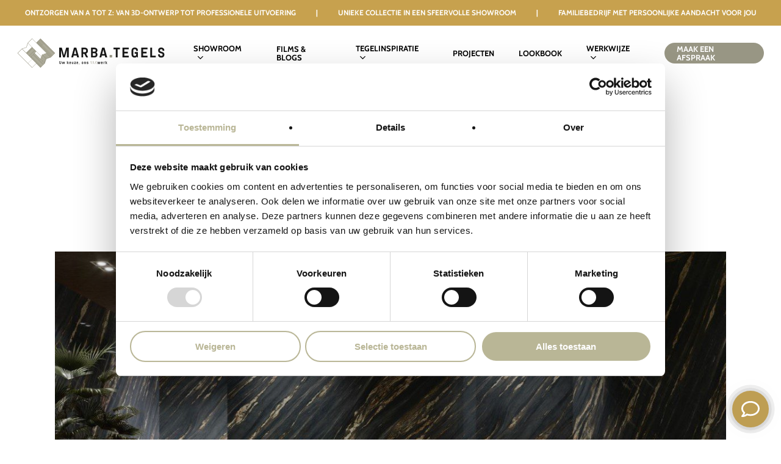

--- FILE ---
content_type: image/svg+xml
request_url: https://marbategels.nl/wp-content/uploads/2020/01/marba-tegels.svg
body_size: 22058
content:
<?xml version="1.0" encoding="utf-8"?>
<!-- Generator: Adobe Illustrator 24.0.1, SVG Export Plug-In . SVG Version: 6.00 Build 0)  -->
<svg version="1.1" id="Layer_1" xmlns="http://www.w3.org/2000/svg" xmlns:xlink="http://www.w3.org/1999/xlink" x="0px" y="0px"
	 viewBox="0 0 245 50" style="enable-background:new 0 0 245 50;" xml:space="preserve">
<style type="text/css">
	.st0{fill:#181818;}
	.st1{fill:#989684;}
	.st2{fill:#FFFFFF;}
	.st3{fill:#B9B699;}
</style>
<g>
	<g>
		<path class="st0" d="M75.46,32.09l-3.41-11.78l-0.09-0.69v12.47h-2.88V16.07h4.21l3.52,12.19l0.05,0.59l0.05-0.59l3.52-12.19h4.21
			v16.01h-2.88V19.62l-0.09,0.69l-3.41,11.78H75.46z"/>
	</g>
	<g>
		<path class="st0" d="M88.76,32.09l4.46-16.01h3.87l4.48,16.01h-3.11l-0.82-3.18h-4.94l-0.82,3.18H88.76z M93.31,26.44h3.68
			l-1.78-6.98l-0.05-0.59l-0.05,0.59L93.31,26.44z"/>
	</g>
	<g>
		<path class="st0" d="M116.07,21.54c0,2.01-1.19,3.64-2.93,4.3l3.29,6.25h-3.18l-3.04-5.93h-1.88v5.93h-2.88V16.07h5.95
			c2.65,0,4.67,1.99,4.67,4.62V21.54z M113.19,20.7c0-1.08-0.75-1.88-1.83-1.88h-3.02v4.6h3.02c1.08,0,1.83-0.8,1.83-1.88V20.7z"/>
	</g>
	<g>
		<path class="st0" d="M131.72,27.86c0,2.4-1.99,4.23-4.67,4.23h-5.81V16.07h5.81c2.68,0,4.67,1.83,4.67,4.23v0.05
			c0,1.65-0.64,2.72-1.92,3.52c1.35,0.82,1.92,2.06,1.92,3.52V27.86z M124.12,22.57h2.95c1.03,0,1.76-0.85,1.76-1.88v-0.11
			c0-1.08-0.76-1.88-1.83-1.88h-2.88V22.57z M124.12,29.46H127c1.08,0,1.83-0.8,1.83-1.88v-0.5c0-1.03-0.76-1.88-1.78-1.88h-2.93
			V29.46z"/>
	</g>
	<g>
		<path class="st0" d="M134.92,32.09l4.46-16.01h3.87l4.48,16.01h-3.11l-0.82-3.18h-4.94l-0.82,3.18H134.92z M139.47,26.44h3.68
			l-1.78-6.98l-0.05-0.59l-0.05,0.59L139.47,26.44z"/>
	</g>
	<g>
		<path class="st0" d="M164.68,18.82v13.27h-2.88V18.82h-3.77v-2.75h10.43v2.75H164.68z"/>
	</g>
	<g>
		<path class="st0" d="M172.8,32.09V16.07h10.23v2.75h-7.34v3.89h5.9v2.75h-5.9v3.89h7.34v2.75H172.8z"/>
	</g>
	<g>
		<path class="st0" d="M192.84,23.21h5.24v8.88h-1.12l-0.82-1.26c-0.76,0.94-1.83,1.49-3.18,1.49h-0.69c-2.65,0-4.67-1.99-4.67-4.62
			v-7.23c0-2.63,2.01-4.62,4.67-4.62h1.14c2.65,0,4.67,1.99,4.67,4.62v0.82l-2.88,0.27v-1.1c0-1.08-0.76-1.88-1.83-1.88h-1.05
			c-1.08,0-1.83,0.8-1.83,1.88v7.23c0,1.08,0.76,1.88,1.83,1.88h1.05c1.08,0,1.83-0.8,1.83-1.88v-1.74h-2.36V23.21z"/>
	</g>
	<g>
		<path class="st0" d="M203.57,32.09V16.07h10.23v2.75h-7.34v3.89h5.9v2.75h-5.9v3.89h7.34v2.75H203.57z"/>
	</g>
	<g>
		<path class="st0" d="M218.37,32.09V16.07h2.88v13.27h5.9v2.75H218.37z"/>
	</g>
	<g>
		<path class="st0" d="M231.16,20.47c0-2.63,2.01-4.62,4.67-4.62h0.8c2.65,0,4.67,1.99,4.67,4.62v0.53l-2.88,0.27v-0.8
			c0-1.08-0.76-1.88-1.83-1.88h-0.71c-1.08,0-1.83,0.8-1.83,1.88v0.14c0,3.23,7.37,0.94,7.37,6.89v0.21c0,2.63-2.01,4.62-4.67,4.62
			h-1.03c-2.65,0-4.67-1.99-4.67-4.62v-0.53l2.88-0.27v0.8c0,1.08,0.76,1.88,1.83,1.88h0.94c1.08,0,1.83-0.8,1.83-1.88v-0.21
			c0-3.43-7.37-0.71-7.37-6.89V20.47z"/>
	</g>
</g>
<g>
	<g>
		<rect x="151.67" y="28.07" class="st1" width="4.04" height="4.04"/>
	</g>
</g>
<g>
	<g>
		<g>
			<polygon class="st2" points="17.87,8.76 24.25,15.14 14.82,24.57 8.44,18.19 15.47,15.81 			"/>
		</g>
	</g>
	<g>
		<g>
			
				<rect x="35.88" y="6.53" transform="matrix(0.7071 -0.7071 0.7071 0.7071 2.7277 28.7182)" class="st1" width="0.3" height="9.08"/>
		</g>
		<g>
			
				<rect x="37.16" y="5.24" transform="matrix(0.7071 -0.7071 0.7071 0.7071 4.0134 29.2507)" class="st1" width="0.3" height="9.08"/>
		</g>
		<g>
			
				<rect x="38.45" y="3.96" transform="matrix(0.7071 -0.7071 0.7071 0.7071 5.2992 29.7833)" class="st1" width="0.3" height="9.08"/>
		</g>
		<g>
			
				<rect x="39.74" y="2.67" transform="matrix(0.7071 -0.7071 0.7071 0.7071 6.5849 30.3159)" class="st1" width="0.3" height="9.08"/>
		</g>
		<g>
			
				<rect x="41.02" y="1.38" transform="matrix(0.7071 -0.7071 0.7071 0.7071 7.8706 30.8484)" class="st1" width="0.3" height="9.08"/>
		</g>
		<g>
			<path class="st1" d="M40.2,12.88l0.43,0.43l0.21-0.21l-0.43-0.43L40.2,12.88z M41.49,11.6l0.21,0.21l0.21-0.21l-0.21-0.21
				L41.49,11.6z M38.92,14.17l0.43,0.43l0.21-0.21l-0.43-0.43L38.92,14.17z M40.2,12.88l0.43,0.43l0.21-0.21l-0.43-0.43L40.2,12.88z
				 M41.49,11.6l0.21,0.21l0.21-0.21l-0.21-0.21L41.49,11.6z M38.92,14.17l0.43,0.43l0.21-0.21l-0.43-0.43L38.92,14.17z M40.2,12.88
				l0.43,0.43l0.21-0.21l-0.43-0.43L40.2,12.88z M41.49,11.6l0.21,0.21l0.21-0.21l-0.21-0.21L41.49,11.6z M38.92,14.17l0.43,0.43
				l0.21-0.21l-0.43-0.43L38.92,14.17z M40.2,12.88l0.43,0.43l0.21-0.21l-0.43-0.43L40.2,12.88z M41.49,11.6l0.21,0.21l0.21-0.21
				l-0.21-0.21L41.49,11.6z M38.92,14.17l0.43,0.43l0.21-0.21l-0.43-0.43L38.92,14.17z M40.2,12.88l0.43,0.43l0.21-0.21l-0.43-0.43
				L40.2,12.88z M41.49,11.6l0.21,0.21l0.21-0.21l-0.21-0.21L41.49,11.6z M38.92,14.17l0.43,0.43l0.21-0.21l-0.43-0.43L38.92,14.17z
				 M40.2,12.88l0.43,0.43l0.21-0.21l-0.43-0.43L40.2,12.88z M41.49,11.6l0.21,0.21l0.21-0.21l-0.21-0.21L41.49,11.6z M38.92,14.17
				l0.43,0.43l0.21-0.21l-0.43-0.43L38.92,14.17z M40.2,12.88l0.43,0.43l0.21-0.21l-0.43-0.43L40.2,12.88z M41.49,11.6l0.21,0.21
				l0.21-0.21l-0.21-0.21L41.49,11.6z M38.92,14.17l0.43,0.43l0.21-0.21l-0.43-0.43L38.92,14.17z M40.2,12.88l0.43,0.43l0.21-0.21
				l-0.43-0.43L40.2,12.88z M41.49,11.6l0.21,0.21l0.21-0.21l-0.21-0.21L41.49,11.6z M38.92,14.17l0.43,0.43l0.21-0.21l-0.43-0.43
				L38.92,14.17z M40.2,12.88l0.43,0.43l0.21-0.21l-0.43-0.43L40.2,12.88z M41.49,11.6l0.21,0.21l0.21-0.21l-0.21-0.21L41.49,11.6z
				 M38.92,14.17l0.43,0.43l0.21-0.21l-0.43-0.43L38.92,14.17z M40.2,12.88l0.43,0.43l0.21-0.21l-0.43-0.43L40.2,12.88z
				 M42.77,10.31l0.43,0.43l0.21-0.21l-0.43-0.43L42.77,10.31z M44.06,9.03l0.43,0.43l0.21-0.21l-0.43-0.43L44.06,9.03z M41.49,11.6
				l0.43,0.43l0.21-0.21l-0.43-0.43L41.49,11.6z M38.92,14.17l0.43,0.43l0.21-0.21l-0.43-0.43L38.92,14.17z M40.2,12.88l0.43,0.43
				l0.21-0.21l-0.43-0.43L40.2,12.88z M41.49,11.6l0.21,0.21l0.21-0.21l-0.21-0.21L41.49,11.6z M38.92,14.17l0.43,0.43l0.21-0.21
				l-0.43-0.43L38.92,14.17z M40.2,12.88l0.43,0.43l0.21-0.21l-0.43-0.43L40.2,12.88z M41.49,11.6l0.21,0.21l0.21-0.21l-0.21-0.21
				L41.49,11.6z M38.92,14.17l0.43,0.43l0.21-0.21l-0.43-0.43L38.92,14.17z M40.2,12.88l0.43,0.43l0.21-0.21l-0.43-0.43L40.2,12.88z
				 M41.49,11.6l0.21,0.21l0.21-0.21l-0.21-0.21L41.49,11.6z M38.92,14.17l0.43,0.43l0.21-0.21l-0.43-0.43L38.92,14.17z M40.2,12.88
				l0.43,0.43l0.21-0.21l-0.43-0.43L40.2,12.88z M41.49,11.6l0.21,0.21l0.21-0.21l-0.21-0.21L41.49,11.6z M38.92,14.17l0.43,0.43
				l0.21-0.21l-0.43-0.43L38.92,14.17z M40.2,12.88l0.43,0.43l0.21-0.21l-0.43-0.43L40.2,12.88z M41.49,11.6l0.21,0.21l0.21-0.21
				l-0.21-0.21L41.49,11.6z M38.92,14.17l0.43,0.43l0.21-0.21l-0.43-0.43L38.92,14.17z M40.2,12.88l0.43,0.43l0.21-0.21l-0.43-0.43
				L40.2,12.88z M41.49,11.6l0.21,0.21l0.21-0.21l-0.21-0.21L41.49,11.6z M38.92,14.17l0.43,0.43l0.21-0.21l-0.43-0.43L38.92,14.17z
				 M40.2,12.88l0.43,0.43l0.21-0.21l-0.43-0.43L40.2,12.88z M41.49,11.6l0.21,0.21l0.21-0.21l-0.21-0.21L41.49,11.6z M38.92,14.17
				l0.43,0.43l0.21-0.21l-0.43-0.43L38.92,14.17z M40.2,12.88l0.43,0.43l0.21-0.21l-0.43-0.43L40.2,12.88z M41.49,11.6l0.21,0.21
				l0.21-0.21l-0.21-0.21L41.49,11.6z M38.92,14.17l0.43,0.43l0.21-0.21l-0.43-0.43L38.92,14.17z"/>
		</g>
	</g>
	<g>
		<g>
			<path class="st1" d="M38.88,47.66l0.05-0.05l-0.02-0.02L38.88,47.66z M41.32,45.21l0.18-0.18l-0.09-0.09L41.32,45.21z
				 M44.25,42.28l0.03-0.03l-0.01-0.01L44.25,42.28z M44.19,31.29l0.04-0.02l-0.03-0.03L44.19,31.29z M45.62,32.72l0.04-0.02
				l-0.03-0.03L45.62,32.72z M47.05,34.15l-2.29,6.67L45,41.05l2.31-6.71l-0.24-0.24L47.05,34.15z M44.64,30.82l0.03,0.03l0.02-0.05
				L44.64,30.82z M60.97,25.51L61,25.54l0.05-0.05L60.97,25.51z M46.07,32.25l0.03,0.03l0.02-0.04L46.07,32.25z M47.54,33.66
				l-0.04,0.02l0.24,0.24l6.69-2.31l-0.24-0.24L47.54,33.66z"/>
		</g>
	</g>
	<g>
		<g>
			<g>
				<polygon class="st3" points="44.27,42.24 44.28,42.25 44.25,42.28 				"/>
			</g>
			<g>
				<polygon class="st3" points="47.07,34.11 47.31,34.34 45,41.05 44.76,40.82 47.05,34.15 				"/>
			</g>
			<g>
				<polygon class="st3" points="47.54,33.66 47.53,33.71 47.5,33.68 				"/>
			</g>
		</g>
		<g>
			<g>
				<polygon class="st3" points="41.41,44.95 41.5,45.04 41.32,45.21 				"/>
			</g>
			<g>
				<polygon class="st3" points="45.64,32.67 45.67,32.7 45.62,32.72 				"/>
			</g>
			<g>
				<polygon class="st3" points="46.11,32.23 46.1,32.28 46.07,32.25 				"/>
			</g>
		</g>
		<g>
			<g>
				<polygon class="st3" points="44.21,31.24 44.24,31.27 44.19,31.29 				"/>
			</g>
			<g>
				<polygon class="st3" points="44.68,30.8 44.67,30.85 44.64,30.82 				"/>
			</g>
		</g>
	</g>
	<g>
		<g>
			<g>
				<polygon class="st3" points="47.07,34.11 47.1,34.13 47.05,34.15 				"/>
			</g>
			<g>
				<polygon class="st3" points="54.19,31.37 54.43,31.61 47.74,33.92 47.5,33.68 47.54,33.66 				"/>
			</g>
		</g>
		<g>
			<g>
				<polygon class="st3" points="45.64,32.67 45.67,32.7 45.62,32.72 				"/>
			</g>
			<g>
				<polygon class="st3" points="46.11,32.23 46.1,32.28 46.07,32.25 				"/>
			</g>
		</g>
		<g>
			<g>
				<polygon class="st3" points="44.21,31.24 44.24,31.27 44.19,31.29 				"/>
			</g>
			<g>
				<polygon class="st3" points="44.68,30.8 44.67,30.85 44.64,30.82 				"/>
			</g>
		</g>
	</g>
	<g>
		<g>
			<polygon class="st1" points="44.27,42.24 44.28,42.25 44.25,42.28 			"/>
		</g>
		<g>
			<polygon class="st1" points="41.41,44.95 41.5,45.04 41.32,45.21 			"/>
		</g>
		<g>
			<polygon class="st1" points="38.9,47.58 38.93,47.61 38.88,47.66 			"/>
		</g>
		<g>
			<path class="st1" d="M45.51,41.88l0.16-0.16l-0.07-0.07L45.51,41.88z"/>
		</g>
	</g>
	<g>
		<g>
			
				<rect x="20.13" y="37.17" transform="matrix(0.7071 -0.7071 0.7071 0.7071 -22.2685 29.6676)" class="st2" width="9.09" height="9.09"/>
		</g>
	</g>
	<g>
		<g>
			
				<rect x="35.99" y="6.48" transform="matrix(0.7071 -0.7071 0.7071 0.7071 2.6834 28.8253)" class="st1" width="0.3" height="9.38"/>
		</g>
		<g>
			<path class="st1" d="M8.44,18.19l7.03-2.38l2.4-7.05l6.38,6.38l-9.43,9.43L8.44,18.19z M15.78,25.54l9.43-9.43l0.21,0.21
				L16,25.75L15.78,25.54z M17.07,26.82l9.43-9.43l0.21,0.21l-9.43,9.43L17.07,26.82z M18.36,28.11l9.43-9.43L28,18.89l-9.43,9.43
				L18.36,28.11z M19.64,29.39l9.43-9.43l0.21,0.21l-9.43,9.43L19.64,29.39z M31.11,41.71l-6.43,6.43l-6.43-6.43l6.43-6.43
				L31.11,41.71z M24.25,34.86l-6.43,6.43L1.53,25l6.43-6.43L24.25,34.86z M21.14,30.89l-0.21-0.21l9.43-9.43l0.21,0.21L21.14,30.89
				z M31.53,7.86L24.68,1l-7.29,7.29L15,15.34l-7.03,2.38L0.68,25l24,24l6.86-6.86L38.39,49l7.12-7.12l0.08-0.23l0.07,0.07
				l2.39-7.06l7.05-2.38L62.39,25l-24-24L31.53,7.86z M39.14,47.39l-0.27,0.26l0.03-0.08L22.64,31.32l0.21-0.21L39.14,47.39z
				 M40.43,46.11l-0.21,0.21L23.93,30.04l0.21-0.21L40.43,46.11z M41.71,44.82l-0.39,0.39l0.09-0.26l-16.2-16.2l0.21-0.21
				L41.71,44.82z M43,43.54l-0.21,0.21L26.5,27.46l0.21-0.21L43,43.54z M44.28,42.25l-0.21,0.21L27.78,26.18L28,25.96L44.28,42.25z
				 M28.94,25l2.58-2.58l8.08,8.08l-1.35,3.82L28.94,25z M47.31,34.34L45,41.05l-0.24-0.24l2.29-6.67l0.02-0.04L47.31,34.34z
				 M45.88,32.91l-0.52,1.5l-0.12,0.36l-1.67,4.85l-0.24-0.24l1.54-4.48L45,34.54l0.63-1.82l0,0l0.02-0.04L45.88,32.91z
				 M44.45,31.48l-0.52,1.5l-0.13,0.36l-1.67,4.85l-0.24-0.24l1.61-4.69l0.05-0.16l0.63-1.82l0.02-0.05L44.45,31.48z M43.02,30.05
				l-0.11,0.31l-0.22,0.65l-1.98,5.75l-0.24-0.24l1.73-5.02l0.23-0.65l0.23-0.65l0.12-0.34l0.02-0.04L43.02,30.05z M41.59,28.62
				l-0.77,2.23l-0.22,0.64l-1.32,3.84l-0.24-0.24l1.32-3.84l0.22-0.64l0.77-2.23L41.59,28.62z M54.43,31.61l-6.69,2.31l-0.24-0.24
				l0.04-0.02l6.65-2.29L54.43,31.61z M53,30.18l-4.83,1.66l-0.36,0.12l-1.5,0.52l-0.24-0.24l0.04-0.02l1.82-0.63l0.36-0.12
				l4.47-1.54L53,30.18z M51.57,28.75l-4.83,1.66l0,0l-0.36,0.12l-1.5,0.52l-0.24-0.24l0.05-0.02l1.82-0.63l0.16-0.05l0,0l4.67-1.61
				L51.57,28.75z M50.14,27.32l-5.73,1.97l-0.65,0.22l-0.31,0.11l-0.24-0.24l0.04-0.02l0,0l0.34-0.12l0.65-0.23l0.65-0.23l5.01-1.72
				L50.14,27.32z M48.71,25.89l-1.37,0.47l-0.65,0.23l-0.65,0.23l-4.02,1.38l-0.24-0.24l4.74-1.63l0.65-0.22l0.65-0.23l0.64-0.22
				L48.71,25.89z M47.7,24.88l-6.98,2.45l-0.89,2.53L18.25,8.29l6.43-6.43L47.7,24.88z M55.86,30.68l-0.21,0.21L32.71,7.96
				l0.21-0.21L55.86,30.68z M57.14,29.39l-0.21,0.21L34,6.68l0.21-0.21L57.14,29.39z M58.43,28.11l-0.21,0.21L35.28,5.39l0.21-0.21
				L58.43,28.11z M59.71,26.82l-0.21,0.21L36.57,4.11l0.21-0.21L59.71,26.82z M60.78,25.75L37.86,2.82l0.21-0.21l22.9,22.9
				l0.08-0.03L60.78,25.75z"/>
		</g>
		<g>
			<polygon class="st3" points="48.47,25.65 48.71,25.89 47.34,26.36 46.68,26.59 46.03,26.81 42.01,28.19 41.78,27.95 46.52,26.32 
				47.17,26.1 47.83,25.87 			"/>
		</g>
		<g>
			<polygon class="st3" points="42.78,29.81 43.02,30.05 42.91,30.36 42.69,31.01 40.71,36.76 40.47,36.52 42.2,31.5 42.42,30.85 
				42.65,30.19 42.76,29.86 			"/>
		</g>
		<g>
			<polygon class="st3" points="49.9,27.08 50.14,27.32 44.4,29.29 43.75,29.52 43.44,29.62 43.21,29.39 43.25,29.37 43.25,29.37 
				43.59,29.25 44.24,29.03 44.89,28.8 			"/>
		</g>
		<g>
			<polygon class="st3" points="51.33,28.51 51.57,28.75 46.74,30.41 46.74,30.41 46.37,30.54 44.88,31.05 44.67,30.85 44.68,30.8 
				46.5,30.17 46.66,30.12 46.66,30.12 			"/>
		</g>
		<g>
			<polygon class="st3" points="52.76,29.94 53,30.18 48.17,31.84 47.8,31.97 46.31,32.48 46.1,32.28 46.11,32.23 47.93,31.6 
				48.29,31.48 			"/>
		</g>
		<g>
			<polygon class="st3" points="45.67,32.7 45.88,32.91 45.36,34.41 45.24,34.78 43.57,39.62 43.33,39.38 44.87,34.9 45,34.54 
				45.62,32.72 45.62,32.72 			"/>
		</g>
		<g>
			<polygon class="st3" points="41.35,28.38 41.59,28.62 40.82,30.85 40.6,31.49 39.28,35.33 39.04,35.09 40.36,31.25 40.58,30.62 
							"/>
		</g>
		<g>
			<polygon class="st3" points="44.24,31.27 44.45,31.48 43.93,32.98 43.81,33.35 42.14,38.19 41.9,37.95 43.51,33.27 43.57,33.11 
				44.19,31.29 			"/>
		</g>
		<g>
			<polygon class="st2" points="24.68,1.86 47.7,24.88 40.73,27.33 39.83,29.87 18.25,8.29 			"/>
		</g>
		<g>
			
				<rect x="8.35" y="18.41" transform="matrix(0.7071 -0.7071 0.7071 0.7071 -17.3867 17.8818)" class="st2" width="9.09" height="23.03"/>
		</g>
		<g>
			
				<rect x="37.27" y="5.2" transform="matrix(0.7071 -0.7071 0.7071 0.7071 3.9691 29.3579)" class="st1" width="0.3" height="9.38"/>
		</g>
		<g>
			
				<rect x="38.56" y="3.91" transform="matrix(0.7071 -0.7071 0.7071 0.7071 5.2548 29.8904)" class="st1" width="0.3" height="9.38"/>
		</g>
		<g>
			
				<rect x="39.84" y="2.63" transform="matrix(0.7071 -0.7071 0.7071 0.7071 6.5405 30.423)" class="st1" width="0.3" height="9.38"/>
		</g>
		<g>
			
				<rect x="41.13" y="1.34" transform="matrix(0.7071 -0.7071 0.7071 0.7071 7.8262 30.9556)" class="st1" width="0.3" height="9.38"/>
		</g>
		<g>
			<polygon class="st1" points="61.05,25.49 61,25.54 60.97,25.51 			"/>
		</g>
	</g>
	<g>
		<g>
			<g>
				
					<rect x="13.94" y="20.78" transform="matrix(0.7071 -0.7071 0.7071 0.7071 -8.7633 20.7006)" class="st3" width="13.33" height="0.3"/>
			</g>
		</g>
		<g>
			<g>
				
					<rect x="15.22" y="22.06" transform="matrix(0.7071 -0.7071 0.7071 0.7071 -9.2959 21.9863)" class="st3" width="13.33" height="0.3"/>
			</g>
		</g>
		<g>
			<g>
				
					<rect x="16.51" y="23.35" transform="matrix(0.7071 -0.7071 0.7071 0.7071 -9.8284 23.2721)" class="st3" width="13.33" height="0.3"/>
			</g>
		</g>
		<g>
			<g>
				
					<rect x="17.8" y="24.63" transform="matrix(0.7071 -0.7071 0.7071 0.7071 -10.361 24.5578)" class="st3" width="13.33" height="0.3"/>
			</g>
		</g>
		<g>
			<g>
				
					<rect x="19.08" y="25.92" transform="matrix(0.7071 -0.7071 0.7071 0.7071 -10.8936 25.8435)" class="st3" width="13.33" height="0.3"/>
			</g>
		</g>
	</g>
	<g>
		<g>
			<g>
				<polygon class="st3" points="28,25.96 44.27,42.24 44.25,42.28 44.07,42.46 27.78,26.18 				"/>
			</g>
			<g>
				<polygon class="st3" points="44.27,42.24 44.28,42.25 44.25,42.28 				"/>
			</g>
		</g>
		<g>
			<g>
				
					<rect x="34.6" y="23.98" transform="matrix(0.7071 -0.7071 0.7071 0.7071 -14.9245 34.969)" class="st3" width="0.3" height="23.03"/>
			</g>
		</g>
		<g>
			<g>
				
					<rect x="33.31" y="25.27" transform="matrix(0.7071 -0.7071 0.7071 0.7071 -16.2102 34.4365)" class="st3" width="0.3" height="23.03"/>
			</g>
		</g>
		<g>
			<g>
				
					<rect x="32.03" y="26.56" transform="matrix(0.7071 -0.7071 0.7071 0.7071 -17.496 33.9039)" class="st3" width="0.3" height="23.03"/>
			</g>
		</g>
		<g>
			<g>
				
					<rect x="30.74" y="27.84" transform="matrix(0.7071 -0.7071 0.7071 0.7071 -18.7817 33.3713)" class="st3" width="0.3" height="23.03"/>
			</g>
		</g>
	</g>
	<g>
		<g>
			<g>
				
					<rect x="52.59" y="5.97" transform="matrix(0.7071 -0.7071 0.7071 0.7071 3.0775 42.4199)" class="st3" width="0.3" height="23.05"/>
			</g>
			<g>
				
					<rect x="41.13" y="1.34" transform="matrix(0.7071 -0.7071 0.7071 0.7071 7.8262 30.9556)" class="st3" width="0.3" height="9.38"/>
			</g>
		</g>
		<g>
			<g>
				
					<rect x="51.31" y="7.26" transform="matrix(0.7071 -0.7071 0.7071 0.7071 1.7918 41.8873)" class="st3" width="0.3" height="23.05"/>
			</g>
			<g>
				
					<rect x="39.84" y="2.63" transform="matrix(0.7071 -0.7071 0.7071 0.7071 6.5405 30.423)" class="st3" width="0.3" height="9.38"/>
			</g>
		</g>
		<g>
			<g>
				
					<rect x="50.02" y="8.54" transform="matrix(0.7071 -0.7071 0.7071 0.7071 0.5061 41.3547)" class="st3" width="0.3" height="23.05"/>
			</g>
			<g>
				
					<rect x="38.56" y="3.91" transform="matrix(0.7071 -0.7071 0.7071 0.7071 5.2548 29.8904)" class="st3" width="0.3" height="9.38"/>
			</g>
		</g>
		<g>
			<g>
				
					<rect x="48.74" y="9.83" transform="matrix(0.7071 -0.7071 0.7071 0.7071 -0.7796 40.8222)" class="st3" width="0.3" height="23.05"/>
			</g>
			<g>
				
					<rect x="37.27" y="5.2" transform="matrix(0.7071 -0.7071 0.7071 0.7071 3.9691 29.3579)" class="st3" width="0.3" height="9.38"/>
			</g>
		</g>
		<g>
			<g>
				
					<rect x="47.45" y="11.12" transform="matrix(0.7071 -0.7071 0.7071 0.7071 -2.0653 40.2896)" class="st3" width="0.3" height="23.05"/>
			</g>
			<g>
				
					<rect x="35.99" y="6.48" transform="matrix(0.7071 -0.7071 0.7071 0.7071 2.6834 28.8253)" class="st3" width="0.3" height="9.38"/>
			</g>
		</g>
	</g>
	<g>
		<g>
			
				<rect x="20.13" y="37.17" transform="matrix(0.7071 -0.7071 0.7071 0.7071 -22.2685 29.6676)" class="st2" width="9.09" height="9.09"/>
		</g>
	</g>
</g>
<g>
	<path class="st0" d="M72.26,37.96v3.4c0,0.77-0.59,1.35-1.36,1.35h-0.33c-0.78,0-1.36-0.58-1.36-1.35v-3.4h0.84v3.4
		c0,0.31,0.22,0.55,0.53,0.55h0.31c0.31,0,0.53-0.23,0.53-0.55v-3.4H72.26z"/>
	<path class="st0" d="M76.34,39.23l0.56,2.53l0.01,0.17l0.01-0.17l0.54-2.53h0.84l-0.82,3.41h-1.04l-0.58-2.52l-0.01-0.17
		l-0.01,0.17l-0.58,2.52h-1.04l-0.82-3.41h0.84l0.54,2.53l0.01,0.17l0.01-0.17l0.56-2.53H76.34z"/>
	<path class="st0" d="M81.64,42.64v-4.68h0.82v4.68H81.64z M83.64,42.64l-1.1-1.7l1.1-1.7h0.99l-1.14,1.7l1.14,1.7H83.64z"/>
	<path class="st0" d="M87.47,41.39l0.82,0.08v0.01c0,0.71-0.51,1.23-1.22,1.23h-0.21c-0.72,0-1.22-0.52-1.22-1.23v-1.08
		c0-0.71,0.51-1.23,1.22-1.23h0.21c0.71,0,1.22,0.52,1.22,1.23v0.69h-1.83v0.42c0,0.22,0.18,0.4,0.4,0.4h0.21
		c0.22,0,0.4-0.18,0.4-0.4V41.39z M86.46,40.57h1.01v-0.21c0-0.22-0.18-0.4-0.4-0.4h-0.21c-0.22,0-0.4,0.18-0.4,0.4V40.57z"/>
	<path class="st0" d="M91.75,42.25c-0.21,0.29-0.5,0.45-0.86,0.45h-0.01c-0.74,0-1.16-0.44-1.16-1.22v-2.25h0.82v2.28
		c0,0.23,0.16,0.39,0.39,0.39h0.22c0.23,0,0.39-0.16,0.39-0.39v-2.28h0.82v3.41H92L91.75,42.25z"/>
	<path class="st0" d="M95.11,40.01h-1.33v-0.78h2.37v0.68l-1.39,1.94h1.39v0.78h-2.43v-0.68L95.11,40.01z"/>
	<path class="st0" d="M99.25,41.39l0.82,0.08v0.01c0,0.71-0.51,1.23-1.22,1.23h-0.21c-0.72,0-1.22-0.52-1.22-1.23v-1.08
		c0-0.71,0.51-1.23,1.22-1.23h0.21c0.72,0,1.22,0.52,1.22,1.23v0.69h-1.83v0.42c0,0.22,0.18,0.4,0.4,0.4h0.21
		c0.22,0,0.4-0.18,0.4-0.4V41.39z M98.24,40.57h1.01v-0.21c0-0.22-0.18-0.4-0.4-0.4h-0.21c-0.22,0-0.4,0.18-0.4,0.4V40.57z"/>
	<path class="st1" d="M102.11,43.65h-0.63v-1.97h0.97L102.11,43.65z"/>
	<path class="st0" d="M108.57,41.47c0,0.71-0.51,1.23-1.22,1.23h-0.21c-0.72,0-1.22-0.52-1.22-1.23v-1.08
		c0-0.71,0.51-1.23,1.22-1.23h0.21c0.72,0,1.22,0.52,1.22,1.23V41.47z M107.75,40.36c0-0.22-0.18-0.4-0.4-0.4h-0.21
		c-0.22,0-0.4,0.18-0.4,0.4v1.14c0,0.22,0.18,0.4,0.4,0.4h0.21c0.22,0,0.4-0.18,0.4-0.4V40.36z"/>
	<path class="st0" d="M110.66,39.61c0.21-0.27,0.51-0.45,0.86-0.45h0.01c0.74,0,1.16,0.44,1.16,1.22v2.25h-0.82v-2.28
		c0-0.23-0.16-0.39-0.39-0.39h-0.22c-0.23,0-0.39,0.16-0.39,0.39v2.28h-0.82v-3.41h0.38L110.66,39.61z"/>
	<path class="st0" d="M116.76,41.68c0,0.59-0.5,1.02-1.21,1.02h-0.2c-0.71,0-1.24-0.49-1.24-1.16v-0.02l0.82-0.07v0.13
		c0,0.21,0.15,0.35,0.37,0.35h0.31c0.19,0,0.32-0.11,0.32-0.27c0-0.62-1.78-0.09-1.78-1.48c0-0.59,0.5-1.02,1.21-1.02h0.12
		c0.71,0,1.24,0.48,1.24,1.15v0.02l-0.82,0.08v-0.13c0-0.21-0.15-0.35-0.37-0.35h-0.22c-0.19,0-0.33,0.12-0.33,0.28
		C114.98,40.8,116.76,40.29,116.76,41.68z"/>
	<path class="st1" d="M121.51,41.61l0.01,0.17l0.01-0.17l1.04-3.65H123l-1.38,4.68h-0.22l-1.37-4.68h0.43L121.51,41.61z"/>
	<path class="st1" d="M125.9,41.55h-1.48l-0.31,1.09h-0.43l1.37-4.68h0.22l1.38,4.68h-0.43L125.9,41.55z M124.52,41.15h1.26
		l-0.61-2.16l-0.01-0.17l-0.01,0.17L124.52,41.15z"/>
	<path class="st1" d="M127.9,42.64v-4.68h0.42v4.68H127.9z M130.19,42.64l-1.76-2.34l1.76-2.34h0.52l-1.8,2.34l1.8,2.34H130.19z"/>
	<path class="st0" d="M134.49,39.23l0.56,2.53l0.01,0.17l0.01-0.17l0.54-2.53h0.84l-0.82,3.41h-1.04l-0.58-2.52L134,39.94
		l-0.01,0.17l-0.58,2.52h-1.04l-0.82-3.41h0.84l0.54,2.53l0.01,0.17l0.01-0.17l0.56-2.53H134.49z"/>
	<path class="st0" d="M139.35,41.39l0.82,0.08v0.01c0,0.71-0.51,1.23-1.22,1.23h-0.21c-0.72,0-1.22-0.52-1.22-1.23v-1.08
		c0-0.71,0.51-1.23,1.22-1.23h0.21c0.71,0,1.22,0.52,1.22,1.23v0.69h-1.83v0.42c0,0.22,0.18,0.4,0.4,0.4h0.21
		c0.22,0,0.4-0.18,0.4-0.4V41.39z M138.34,40.57h1.01v-0.21c0-0.22-0.18-0.4-0.4-0.4h-0.21c-0.22,0-0.4,0.18-0.4,0.4V40.57z"/>
	<path class="st0" d="M142.26,39.61c0.21-0.27,0.51-0.45,0.86-0.45h0.39V40h-0.66c-0.23,0-0.39,0.16-0.39,0.39v2.25h-0.82v-3.41
		h0.38L142.26,39.61z"/>
	<path class="st0" d="M144.72,42.64v-4.68h0.82v4.68H144.72z M146.72,42.64l-1.1-1.7l1.1-1.7h0.99l-1.14,1.7l1.14,1.7H146.72z"/>
</g>
</svg>
